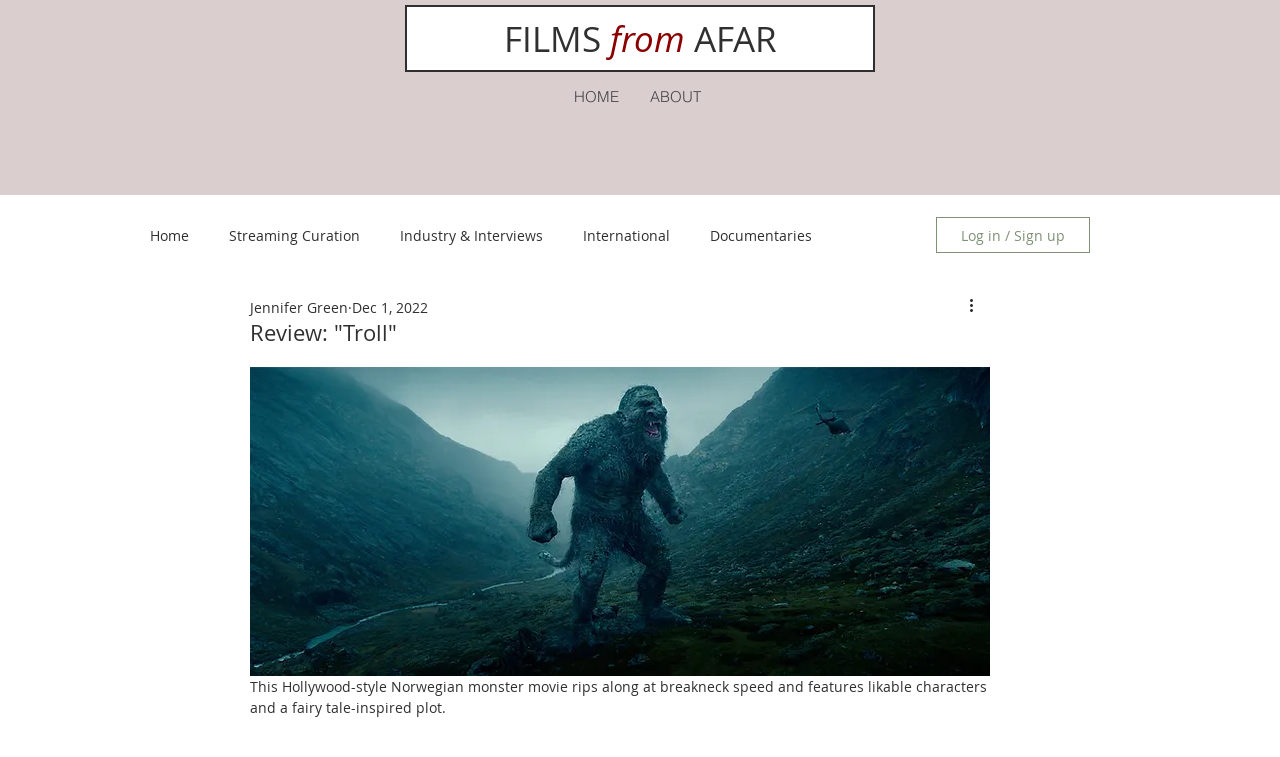

--- FILE ---
content_type: text/css; charset=utf-8
request_url: https://www.filmsfromafar.com/_serverless/pro-gallery-css-v4-server/layoutCss?ver=2&id=dt7s4-not-scoped&items=3396_954_757%7C3467_375_556%7C3545_888_666&container=1075.09375_740_296.796875_720&options=gallerySizeType:px%7CenableInfiniteScroll:true%7CtitlePlacement:SHOW_ON_HOVER%7CimageMargin:5%7CisVertical:false%7CgridStyle:0%7CgalleryLayout:1%7CnumberOfImagesPerRow:0%7CgallerySizePx:300%7CcubeType:fill%7CgalleryThumbnailsAlignment:none
body_size: -132
content:
#pro-gallery-dt7s4-not-scoped [data-hook="item-container"][data-idx="0"].gallery-item-container{opacity: 1 !important;display: block !important;transition: opacity .2s ease !important;top: 0px !important;left: 0px !important;right: auto !important;height: 223px !important;width: 281px !important;} #pro-gallery-dt7s4-not-scoped [data-hook="item-container"][data-idx="0"] .gallery-item-common-info-outer{height: 100% !important;} #pro-gallery-dt7s4-not-scoped [data-hook="item-container"][data-idx="0"] .gallery-item-common-info{height: 100% !important;width: 100% !important;} #pro-gallery-dt7s4-not-scoped [data-hook="item-container"][data-idx="0"] .gallery-item-wrapper{width: 281px !important;height: 223px !important;margin: 0 !important;} #pro-gallery-dt7s4-not-scoped [data-hook="item-container"][data-idx="0"] .gallery-item-content{width: 281px !important;height: 223px !important;margin: 0px 0px !important;opacity: 1 !important;} #pro-gallery-dt7s4-not-scoped [data-hook="item-container"][data-idx="0"] .gallery-item-hover{width: 281px !important;height: 223px !important;opacity: 1 !important;} #pro-gallery-dt7s4-not-scoped [data-hook="item-container"][data-idx="0"] .item-hover-flex-container{width: 281px !important;height: 223px !important;margin: 0px 0px !important;opacity: 1 !important;} #pro-gallery-dt7s4-not-scoped [data-hook="item-container"][data-idx="0"] .gallery-item-wrapper img{width: 100% !important;height: 100% !important;opacity: 1 !important;} #pro-gallery-dt7s4-not-scoped [data-hook="item-container"][data-idx="1"].gallery-item-container{opacity: 1 !important;display: block !important;transition: opacity .2s ease !important;top: 0px !important;left: 286px !important;right: auto !important;height: 223px !important;width: 151px !important;} #pro-gallery-dt7s4-not-scoped [data-hook="item-container"][data-idx="1"] .gallery-item-common-info-outer{height: 100% !important;} #pro-gallery-dt7s4-not-scoped [data-hook="item-container"][data-idx="1"] .gallery-item-common-info{height: 100% !important;width: 100% !important;} #pro-gallery-dt7s4-not-scoped [data-hook="item-container"][data-idx="1"] .gallery-item-wrapper{width: 151px !important;height: 223px !important;margin: 0 !important;} #pro-gallery-dt7s4-not-scoped [data-hook="item-container"][data-idx="1"] .gallery-item-content{width: 151px !important;height: 223px !important;margin: 0px 0px !important;opacity: 1 !important;} #pro-gallery-dt7s4-not-scoped [data-hook="item-container"][data-idx="1"] .gallery-item-hover{width: 151px !important;height: 223px !important;opacity: 1 !important;} #pro-gallery-dt7s4-not-scoped [data-hook="item-container"][data-idx="1"] .item-hover-flex-container{width: 151px !important;height: 223px !important;margin: 0px 0px !important;opacity: 1 !important;} #pro-gallery-dt7s4-not-scoped [data-hook="item-container"][data-idx="1"] .gallery-item-wrapper img{width: 100% !important;height: 100% !important;opacity: 1 !important;} #pro-gallery-dt7s4-not-scoped [data-hook="item-container"][data-idx="2"].gallery-item-container{opacity: 1 !important;display: block !important;transition: opacity .2s ease !important;top: 0px !important;left: 442px !important;right: auto !important;height: 223px !important;width: 298px !important;} #pro-gallery-dt7s4-not-scoped [data-hook="item-container"][data-idx="2"] .gallery-item-common-info-outer{height: 100% !important;} #pro-gallery-dt7s4-not-scoped [data-hook="item-container"][data-idx="2"] .gallery-item-common-info{height: 100% !important;width: 100% !important;} #pro-gallery-dt7s4-not-scoped [data-hook="item-container"][data-idx="2"] .gallery-item-wrapper{width: 298px !important;height: 223px !important;margin: 0 !important;} #pro-gallery-dt7s4-not-scoped [data-hook="item-container"][data-idx="2"] .gallery-item-content{width: 298px !important;height: 223px !important;margin: 0px 0px !important;opacity: 1 !important;} #pro-gallery-dt7s4-not-scoped [data-hook="item-container"][data-idx="2"] .gallery-item-hover{width: 298px !important;height: 223px !important;opacity: 1 !important;} #pro-gallery-dt7s4-not-scoped [data-hook="item-container"][data-idx="2"] .item-hover-flex-container{width: 298px !important;height: 223px !important;margin: 0px 0px !important;opacity: 1 !important;} #pro-gallery-dt7s4-not-scoped [data-hook="item-container"][data-idx="2"] .gallery-item-wrapper img{width: 100% !important;height: 100% !important;opacity: 1 !important;} #pro-gallery-dt7s4-not-scoped .pro-gallery-prerender{height:223.27289500846715px !important;}#pro-gallery-dt7s4-not-scoped {height:223.27289500846715px !important; width:740px !important;}#pro-gallery-dt7s4-not-scoped .pro-gallery-margin-container {height:223.27289500846715px !important;}#pro-gallery-dt7s4-not-scoped .pro-gallery {height:223.27289500846715px !important; width:740px !important;}#pro-gallery-dt7s4-not-scoped .pro-gallery-parent-container {height:223.27289500846715px !important; width:745px !important;}